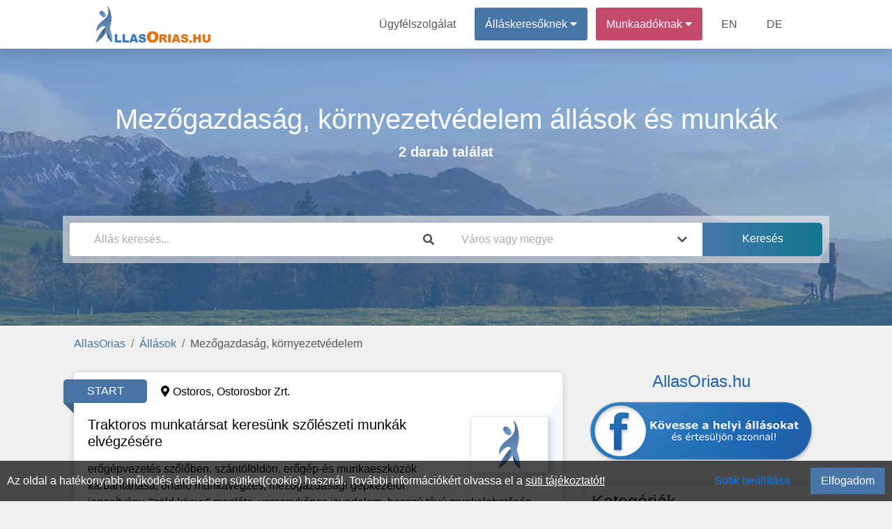

--- FILE ---
content_type: text/html; charset=UTF-8
request_url: https://allasorias.hu/allasok/mezogazdasag-kornyezetvedelem/teljes-munkaido-8-ora,nem-igenyel-tapasztalatot,nem-szukseges-nyelvtudas
body_size: 7876
content:
<!DOCTYPE html>
<html lang="hu" prefix="og: http://ogp.me/ns#">
<head>
<meta http-equiv="Content-Type" content="text/html; charset=utf-8">
<link rel="icon" href="/favicon.ico">
<title>Mezőgazdaság, környezetvédelem - Teljes munkaidő 8 óra | Nem igényel tapasztalatot | Nem szükséges nyelvtudás</title>

<meta name="robots" content="index, follow">
<meta name="keywords" content="Mezőgazdaság, környezetvédelem, Teljes munkaidő 8 óra, Nem igényel tapasztalatot, Nem szükséges nyelvtudás"><meta name="description" content="Mezőgazdaság, környezetvédelem állás és munka | Teljes munkaidő 8 óra | Nem igényel tapasztalatot | Nem szükséges nyelvtudás">
<meta property="fb:app_id" content="422104848937460">
<meta property="og:url" content="https://allasorias.hu/allasok/mezogazdasag-kornyezetvedelem/teljes-munkaido-8-ora,nem-igenyel-tapasztalatot,nem-szukseges-nyelvtudas">
<meta property="og:type" content="website">
<meta property="og:title" content="Mezőgazdaság, környezetvédelem - Teljes munkaidő 8 óra | Nem igényel tapasztalatot | Nem szükséges nyelvtudás">
<meta property="og:description" content="Mezőgazdaság, környezetvédelem állás és munka | Teljes munkaidő 8 óra | Nem igényel tapasztalatot | Nem szükséges nyelvtudás">
<meta property="og:image" content="https://allasorias.hu/theme/default/img/site_fblogo.png">
<meta property="og:image:secure_url" content="https://allasorias.hu/theme/default/img/site_fblogo.png">
<meta name="author" content="IT-Nav Hungary Kft.">
<meta name="theme-color" content="#ffffff">
<meta name="msapplication-navbutton-color" content="#ffffff">
<meta name="apple-mobile-web-app-status-bar-style" content="#ffffff">
<meta name="viewport" content="width=device-width, initial-scale=1, maximum-scale=5">
    
        <script>
        const siteOption={"page_link":"https://allasorias.hu","center_link":"https://allasorias.hu","forty_day_free":{'enabled':0,'enabled_marketing_text':0,'start_feature':0,'end_feature':0},"video_apply":{'enabled':1,'enabled_marketing_text':1},"jobTypes_for_question":{'value':"4,5,6,7,8,9,10,11,12"},"job_order_db_discount":{'enabled':1,'start_feature':"2022-09-12 09:20:12",'end_feature':0,'discount':0,'prev':{'0' : {'start' : '2021-01-01 00:00:00','end' : '2022-09-12 09:20:12','discount' : '1',},}},"affilate_discount":{'enabled':1,'start_feature':"2023-05-05 00:00:00",'end_feature':"0",'discount':50}}
        Object.freeze(siteOption);
        </script><script src="/theme/default/js/jquery3.4.1.min.js"></script>
<script src="/theme/default/js/fb_func.min.js?version=1.1"></script><script src="/theme/default/js/gog_func.min.js?version=1.1"></script><script src="/includes/cookie/js/javascript.min.js?version=1.1" defer></script>
<script src="/node_modules/popper.js/dist/umd/popper.min.js"></script>
<script src="/moduls/bootstrap-4.3.1-dist/js/bootstrap.min.js" defer></script>
<link rel="preload" href="/moduls/bootstrap-4.3.1-dist/css/bootstrap.min.css" as="style">
<link rel="preload" href="/moduls/fontawesome-free-5.9.0-web/webfonts/fa-solid-900.woff2" as="font" type="font/woff2" crossorigin="anonymous">
<link rel="preload" href="/moduls/fontawesome-free-5.9.0-web/webfonts/fa-regular-400.woff2" as="font" type="font/woff2" crossorigin="anonymous">
<link href="/moduls/fontawesome-free-5.9.0-web/css/all.min.css" rel="stylesheet">
<link href="/node_modules/@pnotify/core/dist/PNotify.css" rel="stylesheet" type="text/css" />
<link rel="stylesheet" href="/node_modules/@pnotify/core/dist/BrightTheme.css">
<script src="/node_modules/@pnotify/core/dist/PNotify.js" defer></script>
<script src="/node_modules/dompurify/dist/purify.min.js" defer></script>
<script src="/theme/default/js/user_notif_login.min.js?version=1.1" defer></script>

<link rel="stylesheet" href="/moduls/bootstrap-4.3.1-dist/css/bootstrap.min.css">
<link rel="preload" href="/theme/default/css/style.min.css?version=1.3" as="style">
<link rel="stylesheet" type="text/css" href="/theme/default/css/style.min.css?version=1.3">

<style>
.facebook-login-container{
	margin: auto!important;
    display: table!important;
}
#facebook-login-overwrite{
	display: block;
	margin: auto;
	z-index: 99;
	position: absolute;
	cursor: pointer;
}
</style>
<!-- FACEBOOK LOGIN-->
<script async defer crossorigin="anonymous" src="https://connect.facebook.net/hu_HU/sdk.js"></script>
<script>

window.fbAsyncInit = function() {
    FB.init({
      appId            : '422104848937460',
      autoLogAppEvents : true,
        status:true,
        cookie:true,
      xfbml            : false,
      version          : 'v17.0'
    });
    FB.getLoginStatus(function(response){
        fbApiInit = true;
        fbLogStat=response.status;
    });
    var tmp_url_arr=window.location.pathname.split('/');
    if(tmp_url_arr)
    $('#f-login-button').on('click',function(){
        console.log('login_btn');
        fbLogin();
    });
    var FBLoginBtn=document.getElementById('f-login-button');
    var fbLoginState=checkLoginState();
    if((fbLoginState==='connected'|| fbLoginState==='not_authorized') && tmp_url_arr[1]!==undefined && tmp_url_arr[1]==='allaskereso' && tmp_url_arr[2]!==undefined && tmp_url_arr[2]==='kijelentkezes'){
        pageLogout("https://allasorias.hu/allasok/mezogazdasag-kornyezetvedelem/teljes-munkaido-8-ora,nem-igenyel-tapasztalatot,nem-szukseges-nyelvtudas",'Facebook');
    }else if((fbLoginState==='not_authorized') && tmp_url_arr[1]!==undefined && tmp_url_arr[1]==='allaskereso' && tmp_url_arr[2]!==undefined && FBLoginBtn!=null){
        fbLogin();
    }
}
function fbGogEnsureInit(callback,y=0) {
    var x=y;
    if(x<=30) {
        x++;
        if (window.fbApiInit) {
            if (callback) {
                callback();
            }
        } else {
            setTimeout(function () {
                fbGogEnsureInit(callback, x);
            }, 50);
        }
    }else if(window.location.pathname=='/allaskereso/kijelentkezes'){
        if(confirm("Nem sikerüt ellenőrizni a közösségi médiás bejelentkezéseket. Folytatja a kijelentkezést?")){
            pageLogout("https://allasorias.hu/allasok/mezogazdasag-kornyezetvedelem/teljes-munkaido-8-ora,nem-igenyel-tapasztalatot,nem-szukseges-nyelvtudas");
        }else{
            window.location.replace("/");
        }
    }
}

</script>
<!-- APPLE LOGIN -->
    
        <script src="https://appleid.cdn-apple.com/appleauth/static/jsapi/appleid/1/hu_HU/appleid.auth.js"></script>
        <script>
        document.addEventListener("AppleIDSignInOnSuccess", (data) => {
            console.log(data);
            $.ajax({
                type: "POST",
                url: "/includes/seeker/login/apple.php",
                dataType: "json",
                data: {data:data.detail},
                success:function(ajaxdata){
                    console.log(ajaxdata)
                    if (ajaxdata.success){
                        location.reload();
                    }else{
                        user_notif_show({
                            type:"error",
                            title:"Sikertelen apple bejelentkezés.",
                            text:"Kérjük próbálja újra vagy vegye fel a kapcsolatot az ügyfélszolgálattal."
                        })
                    }
                },
                error:function(error) {
                    console.log(error);
                }
            });
        });
        </script>
<script src="/theme/default/js/javascript.min.js?version=1.3" defer></script>
<script src="/moduls/switchery/dist/switchery.min.js?version=1.1"></script><link rel="stylesheet" type="text/css" href="/moduls/switchery/dist/switchery.min.css?version=1.1"><script>
    const requestStatuses=new Map();
    $(document).ready(function () {
        var open_windows_date = new Date();
        var month=(open_windows_date.getMonth() + 1);
        var day=open_windows_date.getDate();
        var hour=open_windows_date.getHours();
        var min=open_windows_date.getMinutes();
        var sec=open_windows_date.getSeconds();
        if (month<10) month=0+""+month;
        if (day<10) day=0+""+day;
        if (hour<10) hour=0+""+hour;
        if (min<10) min=0+""+min;
        if (sec<10) sec=0+""+sec;
        open_windows_date = open_windows_date.getFullYear() + '-' + month + '-' + day + " " + hour + ":" + min + ":" + sec;
        showed_notifications=new Array();
        show_notification(open_windows_date);
        setInterval(function () {
            if(document.visibilityState==="visible") {
                show_notification(open_windows_date);
            }
        }, 300000);
    });
</script>
</head>
<body class="body-content  category-head-show" ><script>const u_auth=$("body").data("html-identity-auth");</script><nav class="shadow main-nav">
  	<div class="wrapper">
    	<div class="logo"><a href="/"><img title="AllasOrias.hu logó" alt="AllasOrias.hu logó" src="/theme/default/img/site_logo.png" class="logo"></a></div>
    	<input type="radio" name="slider" id="menu-btn">
    	<input type="radio" name="slider" id="close-btn">
    	<ul class="nav-links">
    		<label for="close-btn" class="btn close-btn"><i class="fas fa-times"></i></label>
    		<li><a href="/kapcsolat">Ügyfélszolgálat</a></li>
    		
<li class="nav-seeker-btn">
    <span class="desktop-item">Álláskeresőknek&nbsp;<i class="fas fa-caret-down"></i></span>
    <input type="checkbox" id="showDrop2">
    <label for="showDrop2" class="mobile-item">Álláskeresőknek<i class="fas fa-caret-down"></i></label>
    <ul class="drop-menu drop-menu2">
        <li class="nav-bottom-border"><a href="/allaskereso">Tájékoztató</a></li>
        <li><a  href="https://allasorias.hu/allaskereso/bejelentkezes">Bejelentkezés</a></li>
        <li><a  href="https://allasorias.hu/allaskereso/regisztracio">Regisztráció</a></li>
    </ul>
</li>	
    		
<li class="nav-contact-btn">
    <span class="desktop-item">Munkaadóknak&nbsp;<i class="fas fa-caret-down"></i></span>
    <input type="checkbox" id="showDrop1">
    <label for="showDrop1" class="mobile-item">Munkaadóknak<i class="fas fa-caret-down"></i></label>
    <ul class="drop-menu drop-menu1">
        <li><a href="/munkaado/arak">Árak</a></li>
        <li><a href="/ertekelesek">Értékelések</a></li>
        <li class="nav-bottom-border"><a href="/munkaado">Tájékoztató</a></li>
        <li><a  href="https://allasorias.hu/munkaado/bejelentkezes">Bejelentkezés</a></li>
        <li><a  href="https://allasorias.hu/munkaado/regisztracio">Regisztráció</a></li>
    </ul>
</li>      		<li><a href="/employer">EN</a></li>
      		<li><a href="/arbeitgeber">DE</a></li>
    	</ul>
    	<label for="menu-btn" class="btn menu-btn"><i class="fas fa-bars"></i></label>
  	</div>
</nav>
    <header>
        <div id="headerFirstContentDiv" class="header-background  header-bg-img " style=" background-image:url('/theme/default/img/category/33.jpg'); background-size:cover;background-position:center;background-attachment:inherit; display: inherit;">
            <div class='header-inside'>
                <div class="head-bg-cat-job-box header-size">
            <div id="headerNumberHitsContent" class="category-text">
            <div  class="category-text-bg-content"><h1>Mezőgazdaság, környezetvédelem állások és munkák</h1><span>2 darab találat</span></div>
            </div>
        </div><div class="header-search-div header-size" style="">
    <div class="header-search-background">
        <div class="card border-0 header-search" style="padding: 0;">
            <form id="search_box">
                <div class="form-row">
                    <div class="mb-0 form-group col-12 col-md-6">
                        <div class="input-group">
                            <input autocomplete="off" type="text" class="form-control" id="headerSearch" placeholder="Állás keresés..." value="">
                            <div class="input-group-append">
                                <span class="input-group-text header-search-icon-span">
                                    <i class="fas fa-search"></i>
                                </span>
                            </div>
                        </div>
                        <div id="headerSearch_live_data" class="city-livesearch"></div>
                    </div>
                    <div class="mb-0 form-group col-12 col-md-4 city-search-div">
                        <div class="input-group">
                            <input type="text" class="form-control" id="city-search-input" autocomplete="off" placeholder="Város vagy megye" value="" data-ascii-name="">
                            <div class="input-group-append">
                                <span class="input-group-text header-search-icon-span">
                                    <i class="fas fa-chevron-down"></i>
                                </span>
                            </div>
                        </div>
                        <div id="city-search-input_live_data" class="city-livesearch"></div>
                    </div>
                    <div class="mb-0 form-group col-12 col-md-2">
                        <input type="submit" class="gradient_blue_button" id="headerSubmit" value="Keresés">
                    </div>
                </div>
            </form>
        </div>
    </div>
</div>            </div>
        </div>
            </header>
    <main class="body-all-content">
    
    <div class="container-fluid breadcrumb-container">
        <div class="row d-block">
            <nav aria-label="breadcrumb">
                <ol class="breadcrumb"><li class="breadcrumb-item"><a href="/">AllasOrias</a></li><li class="breadcrumb-item"><a href="/allasok">Állások</a></li><li class="breadcrumb-item active">Mezőgazdaság, környezetvédelem</li>
                </ol>
            </nav>
        </div>
    </div><button class="top-of-page" onclick="topFunction()" title="Lap tetejére">
    <span class="top_icon fa fa-arrow-up"></span>
</button>
<div class="container-fluid content main_content_div ">
    
<div class="row">   
    
    <div class="col-md-8">
    <ul class="list-unstyled">
            <li>
            <div class=" mb-5">
                <div class="card job-in-list job-start  " data-url="https://allasorias.hu/munka/199942/traktoros-munkatarsat-keresunk-szoleszeti-munkak-elvegzesere-at-ostorosbor-zrt" data-target="">
                    <div class="job-wave">
                        <div class="job-type job-type-start">
                            <span class="card-type-name">START</span>
                        </div>
                        <div class="card-body jobs">
                            <div class="job-location">
                                <i class="fas fa-map-marker-alt"></i>Ostoros, Ostorosbor Zrt.
                            </div><div class="job-logo" style="">
                                <div class="job-logo-inner" >
                                    <img class="lazy" src="/theme/default/img/bg-img-1x.jpg" data-src="/theme/default/img/blue-baba-120x120.png" alt="Traktoros munkatársat keresünk szőlészeti munkák elvégzésére - Ostorosbor Zrt.">
                                </div>
                            </div>     <div class="job-content">
                                <div class="job-title mb-3 mt-2">
                                    <a   href="https://allasorias.hu/munka/199942/traktoros-munkatarsat-keresunk-szoleszeti-munkak-elvegzesere-at-ostorosbor-zrt" data-type="a"><h2 data-type="a">Traktoros munkatársat keresünk szőlészeti munkák elvégzésére</h2></a>
                                </div>
                                <div class="job-text mb-4">
                                    <p>
	erőgépvezetés szőlőben, szántóföldön,
	erőgép-és munkaeszközök karbantartása,


	önálló munkavégzés,


	mezőgazdasági gépkezelői jogosítvány,
	"zöld könyv" megléte,


	versenyképes jövedelem,
	hosszú távú munkalehetőség,
	korszerű géppark

Traktoros munkatársat keresünk szőlészeti...</p>
                                </div>
                                <div class="job-labels mb-3">
                                    <span>Teljes munkaidő 8 óra</span><span>Pályakezdő/friss diplomás</span><span>Nem igényel tapasztalatot</span><span>1-2 év szakmai tapasztalat</span><span>Általános iskola</span><span>Szakiskola / szakmunkás képző</span><span>Nem szükséges nyelvtudás</span><span>Általános</span><span>Beosztott</span>
                                </div>
                            </div>
                        </div>
                        <div class="job-footer">
                            
                            <div class="job-footer-category-name">
                                Traktoros
                            </div>
                            <div class="job-footer-time">
                                2026. 01. 13.
                            </div>
                        </div>
                    </div>
                </div>
            <div>
            </li>
            
            <li>
            <div class=" mb-5">
                <div class="card job-in-list job-business  " data-url="https://allasorias.hu/munka/199870/muszak-koordinator-allas-tiszafureden-nhsz-tisza-nonprofit-kft-at-nhsz-tisza-nonprofit-kft" data-target="">
                    <div class="job-wave">
                        <div class="job-type job-type-business">
                            <span class="card-type-name">BUSINESS</span>
                        </div>
                        <div class="card-body jobs">
                            <div class="job-location">
                                <i class="fas fa-map-marker-alt"></i>Tiszafüred, NHSZ TISZA Nonprofit Kft.
                            </div><div class="job-logo" style="">
                                <div class="job-logo-inner" >
                                    <img class="lazy" src="/theme/default/img/bg-img-1x.jpg" data-src="https://allasorias.hu/uploads/contact/3eebaed369eb3ae36a90f310fc33638c/1766145097-logo.jpg" alt="Műszak koordinátor állás Tiszafüreden - NHSZ TISZA Nonprofit Kft. - NHSZ TISZA Nonprofit Kft.">
                                </div>
                            </div>     <div class="job-content">
                                <div class="job-title mb-3 mt-2">
                                    <a   href="https://allasorias.hu/munka/199870/muszak-koordinator-allas-tiszafureden-nhsz-tisza-nonprofit-kft-at-nhsz-tisza-nonprofit-kft" data-type="a"><h2 data-type="a">Műszak koordinátor állás Tiszafüreden - NHSZ TISZA Nonprofit Kft.</h2></a>
                                </div>
                                <div class="job-text mb-4">
                                    <p>
	adatrögzítés,
	dokumentumkezelés,
	napi adminisztratív feladatok,
	kapcsolattartás belső egységekkel.


	műszaki vagy logisztikai tapasztalat előny,
	jó szervezőkészség,
	határozott fellépés, 
	terhelhetőség


	stabil háttér,
	szakmai fejlődési lehetőség,
	versenyképes...</p>
                                </div>
                                <div class="job-labels mb-3">
                                    <span>Teljes munkaidő 8 óra</span><span>Nem igényel tapasztalatot</span><span>Gimnázium</span><span>Szakközépiskola</span><span>Nem szükséges nyelvtudás</span><span>Általános</span><span>Beosztott</span>
                                </div>
                            </div>
                        </div>
                        <div class="job-footer">
                            
                            <div class="job-footer-category-name">
                                Környezetvédelem, hulladékgazdálkodás
                            </div>
                            <div class="job-footer-time">
                                2026. 01. 08.
                            </div>
                        </div>
                    </div>
                </div>
            <div>
            </li>
            </ul></div>
        <div class="col-md-4">
            <span class="text-center fb-before-text"><h2>AllasOrias.hu</h2></span>
            <div class="facebook-box">
                <a rel="noopener noreferrer nofollow" target="_blank" href="https://www.facebook.com/allasorias">
                    <div class="facebook-box-img"></div>
                </a>
            </div>
            <br>
            
    <div class="mobile-filters-background" onclick="hide_mobile_filter();"></div>
    <div onclick="show_mobile_filter();" class="phone-filter-btn">
        <span class="fa fa-filter"></span>
    </div>
    <div class='mobile-filter-close-arrow' onclick='hide_mobile_filter();'>
        <span class="fa fa-arrow-left"></span>
    </div><div class='filters'>
        <div class="card sidebar-filter sidebar-color category-name">
            <h2 class='filter-title'>Kategóriák</h2>
        </div>
        <div class="card sidebar-filter sidebar-color category-content">
            <ul class="filter_body">
                
        <li>
            <a class='selected-category' href='/allasok/teljes-munkaido-8-ora,nem-igenyel-tapasztalatot,nem-szukseges-nyelvtudas'>
                <span class="sidebar-category-name">Mezőgazdaság, környezetvédelem</span>
            </a>
        </li>
                <li>
                    <a class="unselected-sub-category" href="/allasok/kornyezetvedelem-hulladekgazdalkodas/teljes-munkaido-8-ora,nem-igenyel-tapasztalatot,nem-szukseges-nyelvtudas">
                        <span class="sub-category">Környezetvédelem, hulladékgazdálkodás</span>
                    </a>
                </li>
                <li>
                    <a class="unselected-sub-category" href="/allasok/traktoros/teljes-munkaido-8-ora,nem-igenyel-tapasztalatot,nem-szukseges-nyelvtudas">
                        <span class="sub-category">Traktoros</span>
                    </a>
                </li>
            </ul>
        </div>
            <div class="card sidebar-filter sidebar-color label-name">
                <h2 class='filter-title'>Foglalkoztatás jellege</h2>
            </div>
            
            <div class="card sidebar-filter sidebar-color label-content">
                <ul class="filter_body">
                    <li><a class="selected-label" href="/allasok/mezogazdasag-kornyezetvedelem/nem-igenyel-tapasztalatot,nem-szukseges-nyelvtudas"><span class="sidebar-label-name">Teljes munkaidő 8 óra</span></a></li>
                </ul>
            </div>
            <div class="card sidebar-filter sidebar-color label-name">
                <h2 class='filter-title'>Munkarend</h2>
            </div>
            
            <div class="card sidebar-filter sidebar-color label-content">
                <ul class="filter_body">
                    <li><a class="unselected-label" href="/allasok/mezogazdasag-kornyezetvedelem/teljes-munkaido-8-ora,altalanos-munkarend,nem-igenyel-tapasztalatot,nem-szukseges-nyelvtudas"><span class="sidebar-label-name">Általános</span></a></li>
                </ul>
            </div>
            <div class="card sidebar-filter sidebar-color label-name">
                <h2 class='filter-title'>Elvárt tapasztalat</h2>
            </div>
            
            <div class="card sidebar-filter sidebar-color label-content">
                <ul class="filter_body">
                    <li><a class="selected-label" href="/allasok/mezogazdasag-kornyezetvedelem/teljes-munkaido-8-ora,nem-szukseges-nyelvtudas"><span class="sidebar-label-name">Nem igényel tapasztalatot</span></a></li>
                </ul>
            </div>
            <div class="card sidebar-filter sidebar-color label-name">
                <h2 class='filter-title'>Elvárt végzettség</h2>
            </div>
            
            <div class="card sidebar-filter sidebar-color label-content">
                <ul class="filter_body">
                    <li><a class="unselected-label" href="/allasok/mezogazdasag-kornyezetvedelem/teljes-munkaido-8-ora,nem-igenyel-tapasztalatot,altalanos-iskola,nem-szukseges-nyelvtudas"><span class="sidebar-label-name">Általános iskola</span></a></li><li><a class="unselected-label" href="/allasok/mezogazdasag-kornyezetvedelem/teljes-munkaido-8-ora,nem-igenyel-tapasztalatot,szakiskola-szakmunkas-kepzo,nem-szukseges-nyelvtudas"><span class="sidebar-label-name">Szakiskola / szakmunkás képző</span></a></li><li><a class="unselected-label" href="/allasok/mezogazdasag-kornyezetvedelem/teljes-munkaido-8-ora,nem-igenyel-tapasztalatot,gimnazium,nem-szukseges-nyelvtudas"><span class="sidebar-label-name">Gimnázium</span></a></li><li><a class="unselected-label" href="/allasok/mezogazdasag-kornyezetvedelem/teljes-munkaido-8-ora,nem-igenyel-tapasztalatot,szakkozepiskola,nem-szukseges-nyelvtudas"><span class="sidebar-label-name">Szakközépiskola</span></a></li>
                </ul>
            </div>
            <div class="card sidebar-filter sidebar-color label-name">
                <h2 class='filter-title'>Szükséges nyelvtudás</h2>
            </div>
            
            <div class="card sidebar-filter sidebar-color label-content">
                <ul class="filter_body">
                    <li><a class="selected-label" href="/allasok/mezogazdasag-kornyezetvedelem/teljes-munkaido-8-ora,nem-igenyel-tapasztalatot"><span class="sidebar-label-name">Nem szükséges nyelvtudás</span></a></li>
                </ul>
            </div>
            <div class="card sidebar-filter sidebar-color label-name">
                <h2 class='filter-title'>Beosztás</h2>
            </div>
            
            <div class="card sidebar-filter sidebar-color label-content">
                <ul class="filter_body">
                    <li><a class="unselected-label" href="/allasok/mezogazdasag-kornyezetvedelem/teljes-munkaido-8-ora,nem-igenyel-tapasztalatot,nem-szukseges-nyelvtudas,beosztott"><span class="sidebar-label-name">Beosztott</span></a></li>
                </ul>
            </div></div>
        </div></div>
    <div class="cookie-permission fixed-bottom">
    	Az oldal a hatékonyabb működés érdekében sütiket(cookie) használ. További információkért olvassa el a <a href="/suti-tajekoztato" class="cookie_link">süti tájékoztatót!</a>
        <div class="float-right d-flex">
            <span class="btn btn-link mr-3" id="set-cookie">Sütik beállítása</span>
            <button class="blue_button" id="allow-cookie">Elfogadom</button>
        </div>
    </div>
<div class="modal fade modal-design success_modal" id="cookie-modal" tabindex="-1" role="dialog"  aria-modal="true" > 
    <div class="modal-dialog modal-dialog-centered modal-xl" role="document">
        <div class="modal-content">
            <div class="modal-header">
                <h4 class="modal-title">Sütik beállítása</h4>
            </div>  
            <div class="modal-body">
                <div class="row">
                    <div class="col-12 col-md-3 col-lg-2">
                        <div class="row" id="cookies-menu">
                            <div id="important-cookies" class="col-6 col-md-12 selected-cookie" onclick="show_cookie_info(this)">Fontos sütik</div>
                            <div id="non-important-cookies" class="col-6 col-md-12" onclick="show_cookie_info(this)">Funkcionális sütik</div>
                            <div id="statistics-cookies" class="col-6 col-md-12" onclick="show_cookie_info(this)">Statisztikai sütik</div>
                            <div id="marketing-cookies" class="col-6 col-md-12" onclick="show_cookie_info(this)">Marketing sütik</div>
                        </div>
                    </div>
                    <div id="cookie-contents" class="col-12 col-md-9 col-lg-10">
                        <div id="important-cookies-content" class="selected-cookie-content">
                            <div class="row">
                                <div class="col-12 col-sm-11">A szükséges sütik elengedhetetlenek a weboldal megfelelő működéséhez. Ez a kategória csak olyan sütiket tartalmaz, amelyek biztosítják a webhely alapvető funkcióit és biztonsági jellemzőit. Ezek a sütik nem tárolnak személyes adatokat.</div>
                                <div class="col-12 col-sm-1 d-flex">
                                    <div class="m-auto" style="display: grid">
                                        <label class="m-auto">Be</label>
                                        <input disabled type="checkbox" class="switchery" id="important-cookies-input" checked>
                                    </div>
                                </div>
                            </div>
                        </div>
                        <div id="non-important-cookies-content">
                            <div class="row">
                                <div class="col-12 col-sm-11">Azok a sütik, amelyek nem feltétlenül szükségesek a weboldal működéséhez, csak az ön kényelmére szolgálnak, ilyen például mikor a webhely emlékszik az ön bejelentkezési adataira és automatikusan bejelentkezteti.</div>
                                <div class="col-12 col-sm-1 d-flex">
                                    <div class="m-auto" style="display: grid">
                                        <label class="m-auto">Be</label>
                                        <input type="checkbox" class="switchery" id="non-important-cookies-input" checked>
                                    </div>
                                </div>
                            </div>
                        </div>
                        <div id="statistics-cookies-content">
                            <div class="row">
                                <div class="col-12 col-sm-11">Ezek a cookie-k információkat gyűjtenek arról, hogy miként használja a webhelyet, például, hogy mely oldalakat látogatta meg és mely linkekre kattintott. Ezen információk egyike sem használható fel az Ön azonosítására. Mindez összesítve van, ezért anonimizált. Egyetlen céljuk a weboldal funkcióinak fejlesztése. Ide tartoznak a harmadik felektől származó elemzési szolgáltatások sütik, amennyiben a sütik kizárólag a meglátogatott webhely tulajdonosának kizárólagos használatát szolgálják.</div>
                                <div class="col-12 col-sm-1 d-flex">
                                    <div class="m-auto" style="display: grid">
                                        <label class="m-auto">Be</label>
                                        <input type="checkbox" class="switchery" id="statistics-cookies-input" checked>
                                    </div>
                                </div>
                            </div>    
                        </div>
                        <div id="marketing-cookies-content">
                            <div class="row">
                                <div class="col-12 col-sm-11">Ezek a cookie-k nyomon követik az Ön online tevékenységét, hogy segítsenek a hirdetőknek relevánsabb hirdetéseket megjeleníteni, vagy korlátozzák, hogy hányszor látja meg a hirdetést. Ezek a sütik megoszthatják ezeket az információkat más szervezetekkel vagy hirdetőkkel.</div>
                                <div class="col-12 col-sm-1 d-flex">
                                    <div class="m-auto" style="display: grid">
                                        <label class="m-auto">Be</label>
                                        <input type="checkbox" class="switchery" id="marketing-cookies-input" checked>
                                    </div>
                                </div>
                            </div>
                        </div>
                    </div>
                </div>
            </div>     
            <div class="modal-footer">
                <button type="button" class="close_button" data-dismiss="modal" id="allow-cookie-modal">Elfogadás</button> 
            </div>   
        </div> 
    </div>
</div>    <div class="modal" tabindex="-1" id="constant_modal" role="dialog" >
        <div class="modal-dialog" role="document">
            <div class="modal-content">
                <div class="modal-header">
                    <h5 class="modal-title"></h5>
                    <button type="button" class="close" data-dismiss="modal" aria-label="Close">
                        <span aria-hidden="true">&times;</span>
                    </button>
                </div>
                <div class="modal-body"></div>
                <div class="modal-footer"></div>
            </div>
        </div>
    </div>
</div>
<div id="back_button_div" class="all_site_btn_css"></div>        </main>
    <footer >
	<div class="container-fluid content">
        		<div class="row footer-copyright">
			<div class="col-md-12">
				<p class="text-center pt-3">
                    "Országos Állásportál."                    <br>
    				Minden jog fentartva © 2026. <a href="https://allasorias.hu">AllasOrias.hu</a><br>
    				Üzemeltető: IT-Nav Hungary Kft. | "Az elsők közé navigáljuk!"
				</p>
			</div>
		</div>
        	</div>
</footer>    <script>
        $(document).ready(function() {
            $('.js-banner-tracker').each(function() {
                let bannerContainer = $(this);
                let bannerId = bannerContainer.data('banner-id');
                let bannerLink = bannerContainer.find('.banner-link');
                reportImpression(bannerId);
                bannerLink.on('click', function() {
                    reportClick(bannerId);
                });
            });
            function reportImpression(bannerId) {
                actionAjax({a_type:"banner_impression",nla_mode:true,data:{bannerId:bannerId}});
            }
            function reportClick(bannerId) {
                actionAjax({a_type:"banner_click",nla_mode:true,data:{bannerId:bannerId}});
            }
        });
    </script>
    </body>
</html>